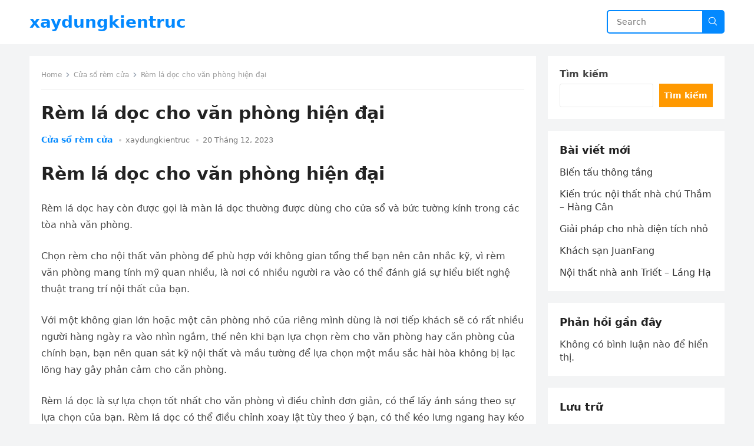

--- FILE ---
content_type: text/html; charset=UTF-8
request_url: https://xaydungkientruc.vn/article/rem-la-doc-cho-van-phong-hien-dai/
body_size: 12703
content:
<!DOCTYPE html>
<html lang="vi">
<head>
<meta charset="UTF-8">
<meta name="viewport" content="width=device-width, initial-scale=1">
<meta http-equiv="X-UA-Compatible" content="IE=edge">
<meta name="HandheldFriendly" content="true">
<link rel="profile" href="https://gmpg.org/xfn/11">
<title>Rèm lá dọc cho văn phòng hiện đại &#8211; xaydungkientruc</title>
<meta name='robots' content='max-image-preview:large' />
<link rel="alternate" type="application/rss+xml" title="Dòng thông tin xaydungkientruc &raquo;" href="https://xaydungkientruc.vn/feed/" />
<link rel="alternate" title="oNhúng (JSON)" type="application/json+oembed" href="https://xaydungkientruc.vn/wp-json/oembed/1.0/embed?url=https%3A%2F%2Fxaydungkientruc.vn%2Farticle%2Frem-la-doc-cho-van-phong-hien-dai%2F" />
<link rel="alternate" title="oNhúng (XML)" type="text/xml+oembed" href="https://xaydungkientruc.vn/wp-json/oembed/1.0/embed?url=https%3A%2F%2Fxaydungkientruc.vn%2Farticle%2Frem-la-doc-cho-van-phong-hien-dai%2F&#038;format=xml" />
<style id='wp-img-auto-sizes-contain-inline-css' type='text/css'>
img:is([sizes=auto i],[sizes^="auto," i]){contain-intrinsic-size:3000px 1500px}
/*# sourceURL=wp-img-auto-sizes-contain-inline-css */
</style>
<style id='wp-emoji-styles-inline-css' type='text/css'>

	img.wp-smiley, img.emoji {
		display: inline !important;
		border: none !important;
		box-shadow: none !important;
		height: 1em !important;
		width: 1em !important;
		margin: 0 0.07em !important;
		vertical-align: -0.1em !important;
		background: none !important;
		padding: 0 !important;
	}
/*# sourceURL=wp-emoji-styles-inline-css */
</style>
<style id='classic-theme-styles-inline-css' type='text/css'>
/*! This file is auto-generated */
.wp-block-button__link{color:#fff;background-color:#32373c;border-radius:9999px;box-shadow:none;text-decoration:none;padding:calc(.667em + 2px) calc(1.333em + 2px);font-size:1.125em}.wp-block-file__button{background:#32373c;color:#fff;text-decoration:none}
/*# sourceURL=/wp-includes/css/classic-themes.min.css */
</style>
<link rel='stylesheet' id='blogsite-style-css' href='https://xaydungkientruc.vn/wp-content/themes/blogsite/style.css?ver=6.9' type='text/css' media='all' />
<script type="text/javascript" src="https://xaydungkientruc.vn/wp-includes/js/jquery/jquery.min.js?ver=3.7.1" id="jquery-core-js"></script>
<link rel="https://api.w.org/" href="https://xaydungkientruc.vn/wp-json/" /><link rel="alternate" title="JSON" type="application/json" href="https://xaydungkientruc.vn/wp-json/wp/v2/posts/7849" /><meta name="generator" content="WordPress 6.9" />
<link rel="canonical" href="https://xaydungkientruc.vn/article/rem-la-doc-cho-van-phong-hien-dai/" />
<link rel='shortlink' href='https://xaydungkientruc.vn/?p=7849' />
<link rel="pingback" href="https://xaydungkientruc.vn/xmlrpc.php"><style id='wp-block-archives-inline-css' type='text/css'>
.wp-block-archives{box-sizing:border-box}.wp-block-archives-dropdown label{display:block}
/*# sourceURL=https://xaydungkientruc.vn/wp-includes/blocks/archives/style.min.css */
</style>
<style id='wp-block-categories-inline-css' type='text/css'>
.wp-block-categories{box-sizing:border-box}.wp-block-categories.alignleft{margin-right:2em}.wp-block-categories.alignright{margin-left:2em}.wp-block-categories.wp-block-categories-dropdown.aligncenter{text-align:center}.wp-block-categories .wp-block-categories__label{display:block;width:100%}
/*# sourceURL=https://xaydungkientruc.vn/wp-includes/blocks/categories/style.min.css */
</style>
<style id='wp-block-heading-inline-css' type='text/css'>
h1:where(.wp-block-heading).has-background,h2:where(.wp-block-heading).has-background,h3:where(.wp-block-heading).has-background,h4:where(.wp-block-heading).has-background,h5:where(.wp-block-heading).has-background,h6:where(.wp-block-heading).has-background{padding:1.25em 2.375em}h1.has-text-align-left[style*=writing-mode]:where([style*=vertical-lr]),h1.has-text-align-right[style*=writing-mode]:where([style*=vertical-rl]),h2.has-text-align-left[style*=writing-mode]:where([style*=vertical-lr]),h2.has-text-align-right[style*=writing-mode]:where([style*=vertical-rl]),h3.has-text-align-left[style*=writing-mode]:where([style*=vertical-lr]),h3.has-text-align-right[style*=writing-mode]:where([style*=vertical-rl]),h4.has-text-align-left[style*=writing-mode]:where([style*=vertical-lr]),h4.has-text-align-right[style*=writing-mode]:where([style*=vertical-rl]),h5.has-text-align-left[style*=writing-mode]:where([style*=vertical-lr]),h5.has-text-align-right[style*=writing-mode]:where([style*=vertical-rl]),h6.has-text-align-left[style*=writing-mode]:where([style*=vertical-lr]),h6.has-text-align-right[style*=writing-mode]:where([style*=vertical-rl]){rotate:180deg}
/*# sourceURL=https://xaydungkientruc.vn/wp-includes/blocks/heading/style.min.css */
</style>
<style id='wp-block-latest-comments-inline-css' type='text/css'>
ol.wp-block-latest-comments{box-sizing:border-box;margin-left:0}:where(.wp-block-latest-comments:not([style*=line-height] .wp-block-latest-comments__comment)){line-height:1.1}:where(.wp-block-latest-comments:not([style*=line-height] .wp-block-latest-comments__comment-excerpt p)){line-height:1.8}.has-dates :where(.wp-block-latest-comments:not([style*=line-height])),.has-excerpts :where(.wp-block-latest-comments:not([style*=line-height])){line-height:1.5}.wp-block-latest-comments .wp-block-latest-comments{padding-left:0}.wp-block-latest-comments__comment{list-style:none;margin-bottom:1em}.has-avatars .wp-block-latest-comments__comment{list-style:none;min-height:2.25em}.has-avatars .wp-block-latest-comments__comment .wp-block-latest-comments__comment-excerpt,.has-avatars .wp-block-latest-comments__comment .wp-block-latest-comments__comment-meta{margin-left:3.25em}.wp-block-latest-comments__comment-excerpt p{font-size:.875em;margin:.36em 0 1.4em}.wp-block-latest-comments__comment-date{display:block;font-size:.75em}.wp-block-latest-comments .avatar,.wp-block-latest-comments__comment-avatar{border-radius:1.5em;display:block;float:left;height:2.5em;margin-right:.75em;width:2.5em}.wp-block-latest-comments[class*=-font-size] a,.wp-block-latest-comments[style*=font-size] a{font-size:inherit}
/*# sourceURL=https://xaydungkientruc.vn/wp-includes/blocks/latest-comments/style.min.css */
</style>
<style id='wp-block-latest-posts-inline-css' type='text/css'>
.wp-block-latest-posts{box-sizing:border-box}.wp-block-latest-posts.alignleft{margin-right:2em}.wp-block-latest-posts.alignright{margin-left:2em}.wp-block-latest-posts.wp-block-latest-posts__list{list-style:none}.wp-block-latest-posts.wp-block-latest-posts__list li{clear:both;overflow-wrap:break-word}.wp-block-latest-posts.is-grid{display:flex;flex-wrap:wrap}.wp-block-latest-posts.is-grid li{margin:0 1.25em 1.25em 0;width:100%}@media (min-width:600px){.wp-block-latest-posts.columns-2 li{width:calc(50% - .625em)}.wp-block-latest-posts.columns-2 li:nth-child(2n){margin-right:0}.wp-block-latest-posts.columns-3 li{width:calc(33.33333% - .83333em)}.wp-block-latest-posts.columns-3 li:nth-child(3n){margin-right:0}.wp-block-latest-posts.columns-4 li{width:calc(25% - .9375em)}.wp-block-latest-posts.columns-4 li:nth-child(4n){margin-right:0}.wp-block-latest-posts.columns-5 li{width:calc(20% - 1em)}.wp-block-latest-posts.columns-5 li:nth-child(5n){margin-right:0}.wp-block-latest-posts.columns-6 li{width:calc(16.66667% - 1.04167em)}.wp-block-latest-posts.columns-6 li:nth-child(6n){margin-right:0}}:root :where(.wp-block-latest-posts.is-grid){padding:0}:root :where(.wp-block-latest-posts.wp-block-latest-posts__list){padding-left:0}.wp-block-latest-posts__post-author,.wp-block-latest-posts__post-date{display:block;font-size:.8125em}.wp-block-latest-posts__post-excerpt,.wp-block-latest-posts__post-full-content{margin-bottom:1em;margin-top:.5em}.wp-block-latest-posts__featured-image a{display:inline-block}.wp-block-latest-posts__featured-image img{height:auto;max-width:100%;width:auto}.wp-block-latest-posts__featured-image.alignleft{float:left;margin-right:1em}.wp-block-latest-posts__featured-image.alignright{float:right;margin-left:1em}.wp-block-latest-posts__featured-image.aligncenter{margin-bottom:1em;text-align:center}
/*# sourceURL=https://xaydungkientruc.vn/wp-includes/blocks/latest-posts/style.min.css */
</style>
<style id='wp-block-search-inline-css' type='text/css'>
.wp-block-search__button{margin-left:10px;word-break:normal}.wp-block-search__button.has-icon{line-height:0}.wp-block-search__button svg{height:1.25em;min-height:24px;min-width:24px;width:1.25em;fill:currentColor;vertical-align:text-bottom}:where(.wp-block-search__button){border:1px solid #ccc;padding:6px 10px}.wp-block-search__inside-wrapper{display:flex;flex:auto;flex-wrap:nowrap;max-width:100%}.wp-block-search__label{width:100%}.wp-block-search.wp-block-search__button-only .wp-block-search__button{box-sizing:border-box;display:flex;flex-shrink:0;justify-content:center;margin-left:0;max-width:100%}.wp-block-search.wp-block-search__button-only .wp-block-search__inside-wrapper{min-width:0!important;transition-property:width}.wp-block-search.wp-block-search__button-only .wp-block-search__input{flex-basis:100%;transition-duration:.3s}.wp-block-search.wp-block-search__button-only.wp-block-search__searchfield-hidden,.wp-block-search.wp-block-search__button-only.wp-block-search__searchfield-hidden .wp-block-search__inside-wrapper{overflow:hidden}.wp-block-search.wp-block-search__button-only.wp-block-search__searchfield-hidden .wp-block-search__input{border-left-width:0!important;border-right-width:0!important;flex-basis:0;flex-grow:0;margin:0;min-width:0!important;padding-left:0!important;padding-right:0!important;width:0!important}:where(.wp-block-search__input){appearance:none;border:1px solid #949494;flex-grow:1;font-family:inherit;font-size:inherit;font-style:inherit;font-weight:inherit;letter-spacing:inherit;line-height:inherit;margin-left:0;margin-right:0;min-width:3rem;padding:8px;text-decoration:unset!important;text-transform:inherit}:where(.wp-block-search__button-inside .wp-block-search__inside-wrapper){background-color:#fff;border:1px solid #949494;box-sizing:border-box;padding:4px}:where(.wp-block-search__button-inside .wp-block-search__inside-wrapper) .wp-block-search__input{border:none;border-radius:0;padding:0 4px}:where(.wp-block-search__button-inside .wp-block-search__inside-wrapper) .wp-block-search__input:focus{outline:none}:where(.wp-block-search__button-inside .wp-block-search__inside-wrapper) :where(.wp-block-search__button){padding:4px 8px}.wp-block-search.aligncenter .wp-block-search__inside-wrapper{margin:auto}.wp-block[data-align=right] .wp-block-search.wp-block-search__button-only .wp-block-search__inside-wrapper{float:right}
/*# sourceURL=https://xaydungkientruc.vn/wp-includes/blocks/search/style.min.css */
</style>
<style id='wp-block-search-theme-inline-css' type='text/css'>
.wp-block-search .wp-block-search__label{font-weight:700}.wp-block-search__button{border:1px solid #ccc;padding:.375em .625em}
/*# sourceURL=https://xaydungkientruc.vn/wp-includes/blocks/search/theme.min.css */
</style>
<style id='wp-block-group-inline-css' type='text/css'>
.wp-block-group{box-sizing:border-box}:where(.wp-block-group.wp-block-group-is-layout-constrained){position:relative}
/*# sourceURL=https://xaydungkientruc.vn/wp-includes/blocks/group/style.min.css */
</style>
<style id='wp-block-group-theme-inline-css' type='text/css'>
:where(.wp-block-group.has-background){padding:1.25em 2.375em}
/*# sourceURL=https://xaydungkientruc.vn/wp-includes/blocks/group/theme.min.css */
</style>
<style id='global-styles-inline-css' type='text/css'>
:root{--wp--preset--aspect-ratio--square: 1;--wp--preset--aspect-ratio--4-3: 4/3;--wp--preset--aspect-ratio--3-4: 3/4;--wp--preset--aspect-ratio--3-2: 3/2;--wp--preset--aspect-ratio--2-3: 2/3;--wp--preset--aspect-ratio--16-9: 16/9;--wp--preset--aspect-ratio--9-16: 9/16;--wp--preset--color--black: #000000;--wp--preset--color--cyan-bluish-gray: #abb8c3;--wp--preset--color--white: #ffffff;--wp--preset--color--pale-pink: #f78da7;--wp--preset--color--vivid-red: #cf2e2e;--wp--preset--color--luminous-vivid-orange: #ff6900;--wp--preset--color--luminous-vivid-amber: #fcb900;--wp--preset--color--light-green-cyan: #7bdcb5;--wp--preset--color--vivid-green-cyan: #00d084;--wp--preset--color--pale-cyan-blue: #8ed1fc;--wp--preset--color--vivid-cyan-blue: #0693e3;--wp--preset--color--vivid-purple: #9b51e0;--wp--preset--gradient--vivid-cyan-blue-to-vivid-purple: linear-gradient(135deg,rgb(6,147,227) 0%,rgb(155,81,224) 100%);--wp--preset--gradient--light-green-cyan-to-vivid-green-cyan: linear-gradient(135deg,rgb(122,220,180) 0%,rgb(0,208,130) 100%);--wp--preset--gradient--luminous-vivid-amber-to-luminous-vivid-orange: linear-gradient(135deg,rgb(252,185,0) 0%,rgb(255,105,0) 100%);--wp--preset--gradient--luminous-vivid-orange-to-vivid-red: linear-gradient(135deg,rgb(255,105,0) 0%,rgb(207,46,46) 100%);--wp--preset--gradient--very-light-gray-to-cyan-bluish-gray: linear-gradient(135deg,rgb(238,238,238) 0%,rgb(169,184,195) 100%);--wp--preset--gradient--cool-to-warm-spectrum: linear-gradient(135deg,rgb(74,234,220) 0%,rgb(151,120,209) 20%,rgb(207,42,186) 40%,rgb(238,44,130) 60%,rgb(251,105,98) 80%,rgb(254,248,76) 100%);--wp--preset--gradient--blush-light-purple: linear-gradient(135deg,rgb(255,206,236) 0%,rgb(152,150,240) 100%);--wp--preset--gradient--blush-bordeaux: linear-gradient(135deg,rgb(254,205,165) 0%,rgb(254,45,45) 50%,rgb(107,0,62) 100%);--wp--preset--gradient--luminous-dusk: linear-gradient(135deg,rgb(255,203,112) 0%,rgb(199,81,192) 50%,rgb(65,88,208) 100%);--wp--preset--gradient--pale-ocean: linear-gradient(135deg,rgb(255,245,203) 0%,rgb(182,227,212) 50%,rgb(51,167,181) 100%);--wp--preset--gradient--electric-grass: linear-gradient(135deg,rgb(202,248,128) 0%,rgb(113,206,126) 100%);--wp--preset--gradient--midnight: linear-gradient(135deg,rgb(2,3,129) 0%,rgb(40,116,252) 100%);--wp--preset--font-size--small: 13px;--wp--preset--font-size--medium: 20px;--wp--preset--font-size--large: 36px;--wp--preset--font-size--x-large: 42px;--wp--preset--spacing--20: 0.44rem;--wp--preset--spacing--30: 0.67rem;--wp--preset--spacing--40: 1rem;--wp--preset--spacing--50: 1.5rem;--wp--preset--spacing--60: 2.25rem;--wp--preset--spacing--70: 3.38rem;--wp--preset--spacing--80: 5.06rem;--wp--preset--shadow--natural: 6px 6px 9px rgba(0, 0, 0, 0.2);--wp--preset--shadow--deep: 12px 12px 50px rgba(0, 0, 0, 0.4);--wp--preset--shadow--sharp: 6px 6px 0px rgba(0, 0, 0, 0.2);--wp--preset--shadow--outlined: 6px 6px 0px -3px rgb(255, 255, 255), 6px 6px rgb(0, 0, 0);--wp--preset--shadow--crisp: 6px 6px 0px rgb(0, 0, 0);}:where(.is-layout-flex){gap: 0.5em;}:where(.is-layout-grid){gap: 0.5em;}body .is-layout-flex{display: flex;}.is-layout-flex{flex-wrap: wrap;align-items: center;}.is-layout-flex > :is(*, div){margin: 0;}body .is-layout-grid{display: grid;}.is-layout-grid > :is(*, div){margin: 0;}:where(.wp-block-columns.is-layout-flex){gap: 2em;}:where(.wp-block-columns.is-layout-grid){gap: 2em;}:where(.wp-block-post-template.is-layout-flex){gap: 1.25em;}:where(.wp-block-post-template.is-layout-grid){gap: 1.25em;}.has-black-color{color: var(--wp--preset--color--black) !important;}.has-cyan-bluish-gray-color{color: var(--wp--preset--color--cyan-bluish-gray) !important;}.has-white-color{color: var(--wp--preset--color--white) !important;}.has-pale-pink-color{color: var(--wp--preset--color--pale-pink) !important;}.has-vivid-red-color{color: var(--wp--preset--color--vivid-red) !important;}.has-luminous-vivid-orange-color{color: var(--wp--preset--color--luminous-vivid-orange) !important;}.has-luminous-vivid-amber-color{color: var(--wp--preset--color--luminous-vivid-amber) !important;}.has-light-green-cyan-color{color: var(--wp--preset--color--light-green-cyan) !important;}.has-vivid-green-cyan-color{color: var(--wp--preset--color--vivid-green-cyan) !important;}.has-pale-cyan-blue-color{color: var(--wp--preset--color--pale-cyan-blue) !important;}.has-vivid-cyan-blue-color{color: var(--wp--preset--color--vivid-cyan-blue) !important;}.has-vivid-purple-color{color: var(--wp--preset--color--vivid-purple) !important;}.has-black-background-color{background-color: var(--wp--preset--color--black) !important;}.has-cyan-bluish-gray-background-color{background-color: var(--wp--preset--color--cyan-bluish-gray) !important;}.has-white-background-color{background-color: var(--wp--preset--color--white) !important;}.has-pale-pink-background-color{background-color: var(--wp--preset--color--pale-pink) !important;}.has-vivid-red-background-color{background-color: var(--wp--preset--color--vivid-red) !important;}.has-luminous-vivid-orange-background-color{background-color: var(--wp--preset--color--luminous-vivid-orange) !important;}.has-luminous-vivid-amber-background-color{background-color: var(--wp--preset--color--luminous-vivid-amber) !important;}.has-light-green-cyan-background-color{background-color: var(--wp--preset--color--light-green-cyan) !important;}.has-vivid-green-cyan-background-color{background-color: var(--wp--preset--color--vivid-green-cyan) !important;}.has-pale-cyan-blue-background-color{background-color: var(--wp--preset--color--pale-cyan-blue) !important;}.has-vivid-cyan-blue-background-color{background-color: var(--wp--preset--color--vivid-cyan-blue) !important;}.has-vivid-purple-background-color{background-color: var(--wp--preset--color--vivid-purple) !important;}.has-black-border-color{border-color: var(--wp--preset--color--black) !important;}.has-cyan-bluish-gray-border-color{border-color: var(--wp--preset--color--cyan-bluish-gray) !important;}.has-white-border-color{border-color: var(--wp--preset--color--white) !important;}.has-pale-pink-border-color{border-color: var(--wp--preset--color--pale-pink) !important;}.has-vivid-red-border-color{border-color: var(--wp--preset--color--vivid-red) !important;}.has-luminous-vivid-orange-border-color{border-color: var(--wp--preset--color--luminous-vivid-orange) !important;}.has-luminous-vivid-amber-border-color{border-color: var(--wp--preset--color--luminous-vivid-amber) !important;}.has-light-green-cyan-border-color{border-color: var(--wp--preset--color--light-green-cyan) !important;}.has-vivid-green-cyan-border-color{border-color: var(--wp--preset--color--vivid-green-cyan) !important;}.has-pale-cyan-blue-border-color{border-color: var(--wp--preset--color--pale-cyan-blue) !important;}.has-vivid-cyan-blue-border-color{border-color: var(--wp--preset--color--vivid-cyan-blue) !important;}.has-vivid-purple-border-color{border-color: var(--wp--preset--color--vivid-purple) !important;}.has-vivid-cyan-blue-to-vivid-purple-gradient-background{background: var(--wp--preset--gradient--vivid-cyan-blue-to-vivid-purple) !important;}.has-light-green-cyan-to-vivid-green-cyan-gradient-background{background: var(--wp--preset--gradient--light-green-cyan-to-vivid-green-cyan) !important;}.has-luminous-vivid-amber-to-luminous-vivid-orange-gradient-background{background: var(--wp--preset--gradient--luminous-vivid-amber-to-luminous-vivid-orange) !important;}.has-luminous-vivid-orange-to-vivid-red-gradient-background{background: var(--wp--preset--gradient--luminous-vivid-orange-to-vivid-red) !important;}.has-very-light-gray-to-cyan-bluish-gray-gradient-background{background: var(--wp--preset--gradient--very-light-gray-to-cyan-bluish-gray) !important;}.has-cool-to-warm-spectrum-gradient-background{background: var(--wp--preset--gradient--cool-to-warm-spectrum) !important;}.has-blush-light-purple-gradient-background{background: var(--wp--preset--gradient--blush-light-purple) !important;}.has-blush-bordeaux-gradient-background{background: var(--wp--preset--gradient--blush-bordeaux) !important;}.has-luminous-dusk-gradient-background{background: var(--wp--preset--gradient--luminous-dusk) !important;}.has-pale-ocean-gradient-background{background: var(--wp--preset--gradient--pale-ocean) !important;}.has-electric-grass-gradient-background{background: var(--wp--preset--gradient--electric-grass) !important;}.has-midnight-gradient-background{background: var(--wp--preset--gradient--midnight) !important;}.has-small-font-size{font-size: var(--wp--preset--font-size--small) !important;}.has-medium-font-size{font-size: var(--wp--preset--font-size--medium) !important;}.has-large-font-size{font-size: var(--wp--preset--font-size--large) !important;}.has-x-large-font-size{font-size: var(--wp--preset--font-size--x-large) !important;}
/*# sourceURL=global-styles-inline-css */
</style>
</head>
<body class="wp-singular post-template-default single single-post postid-7849 single-format-standard wp-embed-responsive wp-theme-blogsite">
<div id="page" class="site">
	<a class="skip-link screen-reader-text" href="#content">Skip to content</a>
	<header id="masthead" class="site-header clear">
				<div class="container">
			<div class="site-branding">
													<div class="site-title-desc">
						<div class="site-title no-desc">
							<h1><a href="https://xaydungkientruc.vn">xaydungkientruc</a></h1>
						</div><!-- .site-title -->	
						<div class="site-description">
													</div><!-- .site-desc -->
					</div><!-- .site-title-desc -->
							</div><!-- .site-branding -->		
			<nav id="primary-nav" class="primary-navigation">
							</nav><!-- #primary-nav -->
			<div class="header-search">
				<form id="searchform" method="get" action="https://xaydungkientruc.vn/">
					<input type="search" name="s" class="search-input" placeholder="Search" autocomplete="off">
					<button type="submit" class="search-submit">
						<svg xmlns="http://www.w3.org/2000/svg" x="0px" y="0px" width="18" height="18" viewBox="0 0 30 30" style="fill:#ffffff;"><path d="M 13 3 C 7.4889971 3 3 7.4889971 3 13 C 3 18.511003 7.4889971 23 13 23 C 15.396508 23 17.597385 22.148986 19.322266 20.736328 L 25.292969 26.707031 A 1.0001 1.0001 0 1 0 26.707031 25.292969 L 20.736328 19.322266 C 22.148986 17.597385 23 15.396508 23 13 C 23 7.4889971 18.511003 3 13 3 z M 13 5 C 17.430123 5 21 8.5698774 21 13 C 21 17.430123 17.430123 21 13 21 C 8.5698774 21 5 17.430123 5 13 C 5 8.5698774 8.5698774 5 13 5 z"></path></svg>
					</button>
				</form>
			</div><!-- .header-search -->
			<div class="header-toggles">
				<button class="toggle nav-toggle mobile-nav-toggle" data-toggle-target=".menu-modal"  data-toggle-body-class="showing-menu-modal" aria-expanded="false" data-set-focus=".close-nav-toggle">
					<span class="toggle-inner">
						<span class="toggle-icon">
							<svg class="svg-icon" aria-hidden="true" role="img" focusable="false" xmlns="http://www.w3.org/2000/svg" width="26" height="7" viewBox="0 0 26 7"><path fill-rule="evenodd" d="M332.5,45 C330.567003,45 329,43.4329966 329,41.5 C329,39.5670034 330.567003,38 332.5,38 C334.432997,38 336,39.5670034 336,41.5 C336,43.4329966 334.432997,45 332.5,45 Z M342,45 C340.067003,45 338.5,43.4329966 338.5,41.5 C338.5,39.5670034 340.067003,38 342,38 C343.932997,38 345.5,39.5670034 345.5,41.5 C345.5,43.4329966 343.932997,45 342,45 Z M351.5,45 C349.567003,45 348,43.4329966 348,41.5 C348,39.5670034 349.567003,38 351.5,38 C353.432997,38 355,39.5670034 355,41.5 C355,43.4329966 353.432997,45 351.5,45 Z" transform="translate(-329 -38)" /></svg>						</span>
						<span class="toggle-text">Menu</span>
					</span>
				</button><!-- .nav-toggle -->
			</div><!-- .header-toggles -->
		</div><!-- .container -->
	</header><!-- #masthead -->	
	<div class="menu-modal cover-modal header-footer-group" data-modal-target-string=".menu-modal">
		<div class="menu-modal-inner modal-inner">
			<div class="menu-wrapper section-inner">
				<div class="menu-top">
					<button class="toggle close-nav-toggle fill-children-current-color" data-toggle-target=".menu-modal" data-toggle-body-class="showing-menu-modal" aria-expanded="false" data-set-focus=".menu-modal">
						<span class="toggle-text">Close Menu</span>
						<svg class="svg-icon" aria-hidden="true" role="img" focusable="false" xmlns="http://www.w3.org/2000/svg" width="16" height="16" viewBox="0 0 16 16"><polygon fill="" fill-rule="evenodd" points="6.852 7.649 .399 1.195 1.445 .149 7.899 6.602 14.352 .149 15.399 1.195 8.945 7.649 15.399 14.102 14.352 15.149 7.899 8.695 1.445 15.149 .399 14.102" /></svg>					</button><!-- .nav-toggle -->
										<nav class="mobile-menu" aria-label="Mobile" role="navigation">
						<ul class="modal-menu reset-list-style">
												</ul>
					</nav>
				</div><!-- .menu-top -->
			</div><!-- .menu-wrapper -->
		</div><!-- .menu-modal-inner -->
	</div><!-- .menu-modal -->	
<div class="header-space"></div>
<div id="content" class="site-content container  clear">	<div id="primary" class="content-area">
		<main id="main" class="site-main" >
		
<article id="post-7849" class="post-7849 post type-post status-publish format-standard has-post-thumbnail hentry category-cua-so-rem-cua">

	<div class="breadcrumbs">
		<span class="breadcrumbs-nav">
			<a href="https://xaydungkientruc.vn">Home</a>
			<span class="post-category"><a href="https://xaydungkientruc.vn/article/category/kien-truc/cua-so-rem-cua/">Cửa sổ rèm cửa</a> </span>
			<span class="post-title">Rèm lá dọc cho văn phòng hiện đại</span>
		</span>
	</div>

	<header class="entry-header">	

		<h1 class="entry-title">Rèm lá dọc cho văn phòng hiện đại</h1>
		<div class="entry-meta">
	<span class="entry-category"><a href="https://xaydungkientruc.vn/article/category/kien-truc/cua-so-rem-cua/">Cửa sổ rèm cửa</a> </span>		
	<span class="entry-author"><a href="https://xaydungkientruc.vn/article/author/xaydungkientruc/" title="Đăng bởi xaydungkientruc" rel="author">xaydungkientruc</a></span> 
	<span class="entry-date">20 Tháng 12, 2023</span>
</div>
		
	</header><!-- .entry-header -->

	<div class="entry-content">

		</p>
<div class="layout-post-inner row">
<nav class="breadcrumbnav">
<ul class="breadcrumb" vocab="https://schema.org/" typeof="BreadcrumbList"></ul>
</nav>
<div class="page-header page-header-post">
<h1>Rèm lá dọc cho văn phòng hiện đại</h1>
<p class="lead">Rèm lá dọc hay còn được gọi là màn lá dọc thường được dùng cho cửa sổ và bức tường kính trong các tòa nhà văn phòng.</p>
</div>
<div class="main-post">
<p>Chọn rèm cho nội thất văn phòng để phù hợp với không gian tổng thể bạn nên cân nhắc kỹ, vì rèm văn phòng mang tính mỹ quan nhiều, là nơi có nhiều người ra vào có thể đánh giá sự hiểu biết nghệ thuật trang trí nội thất của bạn.</p>
<p>Với một không gian lớn hoặc một căn phòng nhỏ của riêng mình dùng là nơi tiếp khách sẽ có rất nhiều người hàng ngày ra vào nhìn ngắm, thế nên khi bạn lựa chọn rèm cho văn phòng hay căn phòng của chính bạn, bạn nên quan sát kỹ nội thất và mầu tường để lựa chọn một mầu sắc hài hòa không bị lạc lõng hay gây phản cảm cho căn phòng.</p>
<p>Rèm lá dọc là sự lựa chọn tốt nhất cho văn phòng vì điều chỉnh đơn giản, có thể lấy ánh sáng theo sự lựa chọn của bạn. Rèm lá dọc có thể điều chỉnh xoay lật tùy theo ý bạn, có thể kéo lưng ngang hay kéo gọn sang một bên theo ý muốn của bạn, có hệ thống chuyển động bằng bi treo chạy trên thanh ray nhôm nằm ngang với cửa, có mầu sắc và hoa văn phong phú đa dạng. Rèm lá dọc có 2 loại bản lá rộng, một loại là 10 cm và một loại là 12,7 cm. ( khả năng cản sáng của rèm lá dọc là 60% =&gt; 100%.) Chịu nhiệt và chống được sự tác động của thời tiết.</p>
<p><img fetchpriority="high" decoding="async" src="https://xaydungkientruc.vn/wp-content/uploads/2023/12/rem-la-doc-7826.jpg" alt="rem_la_doc.jpg" width="420" height="315" title="rem-la-doc-7826" srcset="https://xaydungkientruc.vn/wp-content/uploads/2023/12/rem-la-doc-7826-300x225.jpg 300w, https://xaydungkientruc.vn/wp-content/uploads/2023/12/rem-la-doc-7826.jpg 420w"> </p>
<p>Khác biệt với màn sáo ngang, màn lá dọc được tạo nên bởi những lá vải dọc thả xuống (bản 8.9cm và 12.7cm), với các tính năng cơ bản: Có thể xoay lật phải/trái 180 độ, kéo dạt hết sang 1 bên hoặc đều 2 bên giúp bạn dễ dàng điều chỉnh mức độ ánh sáng cho căn phòng của bạn, Khả năng che nắng tùy thuộc vào chất liệu (các loại màn Úc có khả năng cản sáng 100%); Thiết kế đơn giản phù hợp với các căn phòng mang phong cách hiện đại và không cầu kỳ, như: văn phòng công ty, phòng khách gia đình,&#8230;</p>
<p><img decoding="async" src="https://xaydungkientruc.vn/wp-content/uploads/2023/12/rem-la-doc-1-7827.jpg" alt="rem_la_doc%20(1).jpg" width="420" height="315" title="rem-la-doc-1-7827" srcset="https://xaydungkientruc.vn/wp-content/uploads/2023/12/rem-la-doc-1-7827-300x225.jpg 300w, https://xaydungkientruc.vn/wp-content/uploads/2023/12/rem-la-doc-1-7827.jpg 420w"></p>
<p>Chất liệu: các chất liệu khác nhau sẽ quyết định những tính năng khác nhau của mành lật:Mành dọc Úc:* Khả năng cản sáng 100%, cách nhiệt chống nóng;* Lá mành có khả năng đàn hồi chống gấp nếp;* Hạn chế tối đa sự bắt bụi và dễ dàng vệ sinh;* Khả năng chống cháy tức thời; Thẩm mỹ và độ bền cao;Mành dọc Hà Lan, Mỹ, Hàn Quốc:* Khả năng che nắng 70-100%* Lá mành có nhiều mẫu hoa văn trang trí đẹp;* Chất liệu có khả năng chống chịu tác động của thời tiết (giòn, phai màu,&#8230;);Mành dọc Đài loan:* Khả năng cản sáng 60-100%* Lá mành có nhiều mẫu hoa văn trang trí đẹp;* Chất liệu có khả năng chống chịu tác động của thời tiết (bị giòn, phai màu,&#8230;);Rèm lá dọc thật lý tưởng cho trang trí nội thất văn phòng và phòng làm việc, là sự kết hợp giữa tính năng điều chỉnh ánh sáng với không gian nội thất của văn phòng. Không chỉ vậy nó còn rất hợp phong thủy của văn phòngTổng hợp</p>
</div>
</div>
	</div><!-- .entry-content -->

	<div class="entry-tags">
			
			</div><!-- .entry-tags -->

</article><!-- #post-## -->

<div class="entry-footer">

	<div class="share-icons">
		
		
	</div><!-- .share-icons -->

</div><!-- .entry-footer -->

<div class="author-box clear">
	<a href="https://xaydungkientruc.vn/article/author/xaydungkientruc/"><img alt='' src='https://secure.gravatar.com/avatar/235263f0624c47861381f8879f2290da1c86658f2f29e94ed673888ceba08b78?s=120&#038;d=mm&#038;r=g' srcset='https://secure.gravatar.com/avatar/235263f0624c47861381f8879f2290da1c86658f2f29e94ed673888ceba08b78?s=240&#038;d=mm&#038;r=g 2x' class='avatar avatar-120 photo' height='120' width='120' decoding='async'/></a>
	<div class="author-meta">	
		<div class="author-name">
			<a href="https://xaydungkientruc.vn/article/author/xaydungkientruc/">xaydungkientruc</a>
		</div>	
		<div class="author-desc">
					</div>
	</div>
</div><!-- .author-box -->


		<div class="entry-related clear">
			<h3>Related Posts</h3>
			<div class="content-loop clear">
									<div class="post-nth post-nth-1">
<div id="post-8010" class="clear last post-8010 post type-post status-publish format-standard has-post-thumbnail hentry category-cua-so-rem-cua">	

			<a class="thumbnail-link" href="https://xaydungkientruc.vn/article/cac-tieu-chi-lua-chon-cua-so/">
			<div class="thumbnail-wrap">
				<img width="246" height="138" src="https://xaydungkientruc.vn/wp-content/uploads/2023/12/cac-tieu-chi-lua-chon-cua-so-1098-246x138.jpg" class="attachment-post-thumbnail size-post-thumbnail wp-post-image" alt="" decoding="async" />			</div><!-- .thumbnail-wrap -->
		</a>
		

	<div class="entry-category">
		<a href="https://xaydungkientruc.vn/article/category/kien-truc/cua-so-rem-cua/">Cửa sổ rèm cửa</a> 	</div>		

	<h2 class="entry-title"><a href="https://xaydungkientruc.vn/article/cac-tieu-chi-lua-chon-cua-so/">Các tiêu chí lựa chọn cửa sổ</a></h2>
	
	<div class="entry-meta">
	<span class="entry-author"><a href="https://xaydungkientruc.vn/article/author/xaydungkientruc/" title="Đăng bởi xaydungkientruc" rel="author">xaydungkientruc</a></span> 
	<span class="entry-date">20 Tháng 12, 2023</span>
</div><!-- .entry-meta -->

	<div class="entry-summary">
		<p>Các tiêu chí lựa chọn cửa sổ Cửa sổ là một yếu tố quan trọng trong mỗi ngôi nhà, có tác dụng kết nối con người với&#8230; </p>
	</div><!-- .entry-summary -->

</div><!-- #post-8010 --></div>
									<div class="post-nth post-nth-2">
<div id="post-7994" class="clear last post-7994 post type-post status-publish format-standard has-post-thumbnail hentry category-cua-so-rem-cua">	

			<a class="thumbnail-link" href="https://xaydungkientruc.vn/article/cua-chop-thong-minh-va-hop-ly/">
			<div class="thumbnail-wrap">
				<img width="246" height="138" src="https://xaydungkientruc.vn/wp-content/uploads/2023/12/cua-chop-thong-minh-va-hop-ly-1691-246x138.jpg" class="attachment-post-thumbnail size-post-thumbnail wp-post-image" alt="" decoding="async" />			</div><!-- .thumbnail-wrap -->
		</a>
		

	<div class="entry-category">
		<a href="https://xaydungkientruc.vn/article/category/kien-truc/cua-so-rem-cua/">Cửa sổ rèm cửa</a> 	</div>		

	<h2 class="entry-title"><a href="https://xaydungkientruc.vn/article/cua-chop-thong-minh-va-hop-ly/">Cửa chớp thông minh và hợp lý</a></h2>
	
	<div class="entry-meta">
	<span class="entry-author"><a href="https://xaydungkientruc.vn/article/author/xaydungkientruc/" title="Đăng bởi xaydungkientruc" rel="author">xaydungkientruc</a></span> 
	<span class="entry-date">20 Tháng 12, 2023</span>
</div><!-- .entry-meta -->

	<div class="entry-summary">
		<p>Cửa chớp thông minh và hợp lý Cửa chớp (cửa lá sách) đã có cả trăm năm và nay đang dần đang trở lại vì đẹp và&#8230; </p>
	</div><!-- .entry-summary -->

</div><!-- #post-7994 --></div>
									<div class="post-nth post-nth-3">
<div id="post-7979" class="clear last post-7979 post type-post status-publish format-standard has-post-thumbnail hentry category-cua-so-rem-cua">	

			<a class="thumbnail-link" href="https://xaydungkientruc.vn/article/tu-lam-rem-cua-cho-nha-bep/">
			<div class="thumbnail-wrap">
				<img width="246" height="138" src="https://xaydungkientruc.vn/wp-content/uploads/2023/12/tu-lam-rem-cua-cho-nha-bep-2017-246x138.jpg" class="attachment-post-thumbnail size-post-thumbnail wp-post-image" alt="" decoding="async" />			</div><!-- .thumbnail-wrap -->
		</a>
		

	<div class="entry-category">
		<a href="https://xaydungkientruc.vn/article/category/kien-truc/cua-so-rem-cua/">Cửa sổ rèm cửa</a> 	</div>		

	<h2 class="entry-title"><a href="https://xaydungkientruc.vn/article/tu-lam-rem-cua-cho-nha-bep/">Tự làm rèm cửa cho nhà bếp</a></h2>
	
	<div class="entry-meta">
	<span class="entry-author"><a href="https://xaydungkientruc.vn/article/author/xaydungkientruc/" title="Đăng bởi xaydungkientruc" rel="author">xaydungkientruc</a></span> 
	<span class="entry-date">20 Tháng 12, 2023</span>
</div><!-- .entry-meta -->

	<div class="entry-summary">
		<p>Tự làm rèm cửa cho nhà bếp Hướng dẫn cách tự làm rèm cửa đẹp, hãy cùng sáng tạo những chiếc rèm cho cửa sổ nhà bạn&#8230; </p>
	</div><!-- .entry-summary -->

</div><!-- #post-7979 --></div>
									<div class="post-nth post-nth-4">
<div id="post-7953" class="clear last post-7953 post type-post status-publish format-standard has-post-thumbnail hentry category-cua-so-rem-cua">	

			<a class="thumbnail-link" href="https://xaydungkientruc.vn/article/giai-phap-cho-phong-khong-co-cua-so/">
			<div class="thumbnail-wrap">
				<img width="246" height="138" src="https://xaydungkientruc.vn/wp-content/uploads/2023/12/giai-phap-cho-phong-khong-co-cua-so-2904-246x138.png" class="attachment-post-thumbnail size-post-thumbnail wp-post-image" alt="" decoding="async" />			</div><!-- .thumbnail-wrap -->
		</a>
		

	<div class="entry-category">
		<a href="https://xaydungkientruc.vn/article/category/kien-truc/cua-so-rem-cua/">Cửa sổ rèm cửa</a> 	</div>		

	<h2 class="entry-title"><a href="https://xaydungkientruc.vn/article/giai-phap-cho-phong-khong-co-cua-so/">Giải pháp cho phòng không có cửa sổ</a></h2>
	
	<div class="entry-meta">
	<span class="entry-author"><a href="https://xaydungkientruc.vn/article/author/xaydungkientruc/" title="Đăng bởi xaydungkientruc" rel="author">xaydungkientruc</a></span> 
	<span class="entry-date">20 Tháng 12, 2023</span>
</div><!-- .entry-meta -->

	<div class="entry-summary">
		<p>Giải pháp cho phòng không có cửa sổ Phòng không cửa sổ cũng có lợi thế riêng với hướng dẫn sau giúp bạn trang trí và làm&#8230; </p>
	</div><!-- .entry-summary -->

</div><!-- #post-7953 --></div>
									<div class="post-nth post-nth-5">
<div id="post-7926" class="clear last post-7926 post type-post status-publish format-standard has-post-thumbnail hentry category-cua-so-rem-cua">	

			<a class="thumbnail-link" href="https://xaydungkientruc.vn/article/thiet-ke-goc-nhin-dep-ben-cua-so/">
			<div class="thumbnail-wrap">
				<img width="246" height="138" src="https://xaydungkientruc.vn/wp-content/uploads/2023/12/thiet-ke-goc-nhin-dep-ben-cua-so-2934-246x138.jpg" class="attachment-post-thumbnail size-post-thumbnail wp-post-image" alt="" decoding="async" />			</div><!-- .thumbnail-wrap -->
		</a>
		

	<div class="entry-category">
		<a href="https://xaydungkientruc.vn/article/category/kien-truc/cua-so-rem-cua/">Cửa sổ rèm cửa</a> 	</div>		

	<h2 class="entry-title"><a href="https://xaydungkientruc.vn/article/thiet-ke-goc-nhin-dep-ben-cua-so/">Thiết kế góc nhìn đẹp bên cửa sổ</a></h2>
	
	<div class="entry-meta">
	<span class="entry-author"><a href="https://xaydungkientruc.vn/article/author/xaydungkientruc/" title="Đăng bởi xaydungkientruc" rel="author">xaydungkientruc</a></span> 
	<span class="entry-date">20 Tháng 12, 2023</span>
</div><!-- .entry-meta -->

	<div class="entry-summary">
		<p>Thiết kế góc nhìn đẹp bên cửa sổ Nhiều khi bạn băn khoăn không biết tận dụng khoảng không gian trống xung quanh cửa sổ một cách&#8230; </p>
	</div><!-- .entry-summary -->

</div><!-- #post-7926 --></div>
									<div class="post-nth post-nth-6">
<div id="post-7895" class="clear last post-7895 post type-post status-publish format-standard has-post-thumbnail hentry category-cua-so-rem-cua">	

			<a class="thumbnail-link" href="https://xaydungkientruc.vn/article/sang-tao-voi-rem-cua-handmade/">
			<div class="thumbnail-wrap">
				<img width="246" height="138" src="https://xaydungkientruc.vn/wp-content/uploads/2023/12/sang-tao-voi-rem-cua-handmade-3767-246x138.jpg" class="attachment-post-thumbnail size-post-thumbnail wp-post-image" alt="" decoding="async" />			</div><!-- .thumbnail-wrap -->
		</a>
		

	<div class="entry-category">
		<a href="https://xaydungkientruc.vn/article/category/kien-truc/cua-so-rem-cua/">Cửa sổ rèm cửa</a> 	</div>		

	<h2 class="entry-title"><a href="https://xaydungkientruc.vn/article/sang-tao-voi-rem-cua-handmade/">Sáng tạo với rèm cửa handmade</a></h2>
	
	<div class="entry-meta">
	<span class="entry-author"><a href="https://xaydungkientruc.vn/article/author/xaydungkientruc/" title="Đăng bởi xaydungkientruc" rel="author">xaydungkientruc</a></span> 
	<span class="entry-date">20 Tháng 12, 2023</span>
</div><!-- .entry-meta -->

	<div class="entry-summary">
		<p>Sáng tạo với rèm cửa handmade Một cách rất đơn giản để làm mới căn nhà của bạn, chỉ cần một chút sáng tạo với rèm cửa&#8230; </p>
	</div><!-- .entry-summary -->

</div><!-- #post-7895 --></div>
							</div><!-- .related-posts -->
		</div><!-- .entry-related -->

			</main><!-- #main -->
	</div><!-- #primary -->

<aside id="secondary" class="widget-area sidebar">

	
	<div id="block-2" class="widget widget_block widget_search"><form role="search" method="get" action="https://xaydungkientruc.vn/" class="wp-block-search__button-outside wp-block-search__text-button wp-block-search"    ><label class="wp-block-search__label" for="wp-block-search__input-1" >Tìm kiếm</label><div class="wp-block-search__inside-wrapper" ><input class="wp-block-search__input" id="wp-block-search__input-1" placeholder="" value="" type="search" name="s" required /><button aria-label="Tìm kiếm" class="wp-block-search__button wp-element-button" type="submit" >Tìm kiếm</button></div></form></div><div id="block-3" class="widget widget_block"><div class="wp-block-group"><div class="wp-block-group__inner-container is-layout-flow wp-block-group-is-layout-flow"><h2 class="wp-block-heading">Bài viết mới</h2><ul class="wp-block-latest-posts__list wp-block-latest-posts"><li><a class="wp-block-latest-posts__post-title" href="https://xaydungkientruc.vn/article/bien-tau-thong-tang/">Biến tấu thông tầng</a></li>
<li><a class="wp-block-latest-posts__post-title" href="https://xaydungkientruc.vn/article/kien-truc-noi-that-nha-chu-tham-hang-can/">Kiến trúc nội thất nhà chú Thắm &#8211; Hàng Cân</a></li>
<li><a class="wp-block-latest-posts__post-title" href="https://xaydungkientruc.vn/article/giai-phap-cho-nha-dien-tich-nho/">Giải pháp cho nhà diện tích nhỏ</a></li>
<li><a class="wp-block-latest-posts__post-title" href="https://xaydungkientruc.vn/article/khach-san-juanfang/">Khách sạn JuanFang</a></li>
<li><a class="wp-block-latest-posts__post-title" href="https://xaydungkientruc.vn/article/noi-that-nha-anh-triet-lang-ha/">Nội thất nhà anh Triết &#8211; Láng Hạ</a></li>
</ul></div></div></div><div id="block-4" class="widget widget_block"><div class="wp-block-group"><div class="wp-block-group__inner-container is-layout-flow wp-block-group-is-layout-flow"><h2 class="wp-block-heading">Phản hồi gần đây</h2><div class="no-comments wp-block-latest-comments">Không có bình luận nào để hiển thị.</div></div></div></div><div id="block-5" class="widget widget_block"><div class="wp-block-group"><div class="wp-block-group__inner-container is-layout-flow wp-block-group-is-layout-flow"><h2 class="wp-block-heading">Lưu trữ</h2><ul class="wp-block-archives-list wp-block-archives">	<li><a href='https://xaydungkientruc.vn/article/2023/12/'>Tháng 12 2023</a></li>
</ul></div></div></div><div id="block-6" class="widget widget_block"><div class="wp-block-group"><div class="wp-block-group__inner-container is-layout-flow wp-block-group-is-layout-flow"><h2 class="wp-block-heading">Chuyên mục</h2><ul class="wp-block-categories-list wp-block-categories">	<li class="cat-item cat-item-26"><a href="https://xaydungkientruc.vn/article/category/noi-that/cafe-shop-cua-hang/">Cafe &#8211; Shop &#8211; Cửa hàng</a>
</li>
	<li class="cat-item cat-item-33"><a href="https://xaydungkientruc.vn/article/category/noi-that/cau-thang-va-gieng-troi/">Cầu thang và giếng trời</a>
</li>
	<li class="cat-item cat-item-31"><a href="https://xaydungkientruc.vn/article/category/kien-truc/cua-so-rem-cua/">Cửa sổ rèm cửa</a>
</li>
	<li class="cat-item cat-item-7"><a href="https://xaydungkientruc.vn/article/category/phong-khach/ghe-sofa/">Ghế sofa</a>
</li>
	<li class="cat-item cat-item-12"><a href="https://xaydungkientruc.vn/article/category/phong-ngu/giuong-ngu-hien-dai/">Giường ngủ hiện đại</a>
</li>
	<li class="cat-item cat-item-8"><a href="https://xaydungkientruc.vn/article/category/phong-khach/ke-tivi/">Kệ tivi</a>
</li>
	<li class="cat-item cat-item-6"><a href="https://xaydungkientruc.vn/article/category/phong-khach/ke-tu-trang-tri/">Kệ tủ trang trí</a>
</li>
	<li class="cat-item cat-item-19"><a href="https://xaydungkientruc.vn/article/category/kien-thuc-khi-xay-nha/">Kiến thức khi xây nhà</a>
</li>
	<li class="cat-item cat-item-34"><a href="https://xaydungkientruc.vn/article/category/noi-that/kien-truc-nha-dep/">Kiến trúc nhà đẹp</a>
</li>
	<li class="cat-item cat-item-18"><a href="https://xaydungkientruc.vn/article/category/mau-kien-truc-noi-that/">Mẫu kiến trúc nội thất</a>
</li>
	<li class="cat-item cat-item-35"><a href="https://xaydungkientruc.vn/article/category/noi-that/mau-nha/">Mẫu nhà</a>
</li>
	<li class="cat-item cat-item-24"><a href="https://xaydungkientruc.vn/article/category/noi-that/mau-sac-anh-sang-va-den-trang-tri-noi-that/">Màu sắc &#8211; ánh sáng và đèn trang trí nội thất</a>
</li>
	<li class="cat-item cat-item-3"><a href="https://xaydungkientruc.vn/article/category/phong-khach/mau-thiet-ke-phong-khach/">Mẫu thiết kế phòng khách</a>
</li>
	<li class="cat-item cat-item-10"><a href="https://xaydungkientruc.vn/article/category/phong-ngu/mau-thiet-ke-phong-ngu/">Mẫu thiết kế phòng ngủ</a>
</li>
	<li class="cat-item cat-item-16"><a href="https://xaydungkientruc.vn/article/category/nha-bep-phong-an/mau-tu-bep-dep/">Mẫu tủ bếp đẹp</a>
</li>
	<li class="cat-item cat-item-14"><a href="https://xaydungkientruc.vn/article/category/nha-bep-phong-an/">Nhà bếp phòng ăn</a>
</li>
	<li class="cat-item cat-item-30"><a href="https://xaydungkientruc.vn/article/category/kien-truc/nha-biet-thu/">Nhà biệt thự</a>
</li>
	<li class="cat-item cat-item-22"><a href="https://xaydungkientruc.vn/article/category/noi-that/nha-chung-cu/">Nhà chung cư</a>
</li>
	<li class="cat-item cat-item-23"><a href="https://xaydungkientruc.vn/article/category/noi-that/nha-ong-nha-pho-dep/">Nhà ống &#8211; nhà phố đẹp</a>
</li>
	<li class="cat-item cat-item-21"><a href="https://xaydungkientruc.vn/article/category/noi-that/">Nội thất</a>
</li>
	<li class="cat-item cat-item-25"><a href="https://xaydungkientruc.vn/article/category/noi-that/noi-that-van-phong/">Nội thất văn phòng</a>
</li>
	<li class="cat-item cat-item-2"><a href="https://xaydungkientruc.vn/article/category/phong-khach/">Phòng khách</a>
</li>
	<li class="cat-item cat-item-9"><a href="https://xaydungkientruc.vn/article/category/phong-ngu/">Phòng ngủ</a>
</li>
	<li class="cat-item cat-item-17"><a href="https://xaydungkientruc.vn/article/category/phong-tam-nha-ve-sinh/">Phòng tắm nhà vệ sinh</a>
</li>
	<li class="cat-item cat-item-36"><a href="https://xaydungkientruc.vn/article/category/phong-thuy/">Phong thủy</a>
</li>
	<li class="cat-item cat-item-11"><a href="https://xaydungkientruc.vn/article/category/phong-ngu/phong-tre-em/">Phòng trẻ em</a>
</li>
	<li class="cat-item cat-item-32"><a href="https://xaydungkientruc.vn/article/category/kien-truc/thiet-ke-can-ho-penthouse/">Thiết kế căn hộ penthouse</a>
</li>
	<li class="cat-item cat-item-29"><a href="https://xaydungkientruc.vn/article/category/kien-truc/thiet-ke-va-trang-tri-ban-cong/">Thiết kế và trang trí ban công</a>
</li>
	<li class="cat-item cat-item-28"><a href="https://xaydungkientruc.vn/article/category/kien-truc/tieu-canh-san-vuon/">Tiểu cảnh &#8211; sân vườn</a>
</li>
	<li class="cat-item cat-item-15"><a href="https://xaydungkientruc.vn/article/category/nha-bep-phong-an/tu-bep/">Tủ bếp</a>
</li>
	<li class="cat-item cat-item-4"><a href="https://xaydungkientruc.vn/article/category/phong-khach/tu-giay/">Tủ giày</a>
</li>
	<li class="cat-item cat-item-13"><a href="https://xaydungkientruc.vn/article/category/phong-ngu/tu-quan-ao/">Tủ quần áo</a>
</li>
	<li class="cat-item cat-item-20"><a href="https://xaydungkientruc.vn/article/category/kien-thuc-khi-xay-nha/vat-lieu-va-thiet-bi-noi-that-xay-dung/">Vật liệu và thiết bị nội thất xây dựng</a>
</li>
</ul></div></div></div>	
	
</aside><!-- #secondary -->


	</div><!-- #content .site-content -->
	
	<footer id="colophon" class="site-footer">

		
		<div class="clear"></div>

		<div id="site-bottom" class="no-footer-widgets clear">

			<div class="container">

				
			
			<div class="site-info">
				
				&copy; 2026 <a href="https://xaydungkientruc.vn">xaydungkientruc</a>
			</div><!-- .site-info -->

			</div><!-- .container -->

		</div>
		<!-- #site-bottom -->
							
	</footer><!-- #colophon -->
</div><!-- #page -->


	<div id="back-top">
		<a href="#top" title="Back to top">
			<span class="genericon genericon-collapse">
				<svg xmlns="http://www.w3.org/2000/svg" x="0px" y="0px" width="12" height="12" viewBox="0 0 122.88 66.91" style="fill:#ffffff;"><path d="M11.68,64.96c-2.72,2.65-7.08,2.59-9.73-0.14c-2.65-2.72-2.59-7.08,0.13-9.73L56.87,1.97l4.8,4.93l-4.81-4.95 c2.74-2.65,7.1-2.58,9.76,0.15c0.08,0.08,0.15,0.16,0.23,0.24L120.8,55.1c2.72,2.65,2.78,7.01,0.13,9.73 c-2.65,2.72-7,2.78-9.73,0.14L61.65,16.5L11.68,64.96L11.68,64.96z"></path></svg>
			</span>
		</a>
	</div>


<script type="speculationrules">
{"prefetch":[{"source":"document","where":{"and":[{"href_matches":"/*"},{"not":{"href_matches":["/wp-*.php","/wp-admin/*","/wp-content/uploads/*","/wp-content/*","/wp-content/plugins/*","/wp-content/themes/blogsite/*","/*\\?(.+)"]}},{"not":{"selector_matches":"a[rel~=\"nofollow\"]"}},{"not":{"selector_matches":".no-prefetch, .no-prefetch a"}}]},"eagerness":"conservative"}]}
</script>
    <script>
    /(trident|msie)/i.test(navigator.userAgent)&&document.getElementById&&window.addEventListener&&window.addEventListener("hashchange",function(){var t,e=location.hash.substring(1);/^[A-z0-9_-]+$/.test(e)&&(t=document.getElementById(e))&&(/^(?:a|select|input|button|textarea)$/i.test(t.tagName)||(t.tabIndex=-1),t.focus())},!1);
    </script>
    <script type="text/javascript" src="https://xaydungkientruc.vn/wp-content/themes/blogsite/assets/js/superfish.js?ver=6.9" id="blogsite-superfish-js"></script>
<script type="text/javascript" src="https://xaydungkientruc.vn/wp-content/themes/blogsite/assets/js/html5.js?ver=6.9" id="blogsite-html5-js"></script>
<script type="text/javascript" src="https://xaydungkientruc.vn/wp-content/themes/blogsite/assets/js/index.js?ver=6.9" id="blogsite-index-js"></script>
<script type="text/javascript" src="https://xaydungkientruc.vn/wp-content/themes/blogsite/assets/js/jquery.custom.js?ver=6.9" id="blogsite-custom-js"></script>
<script id="wp-emoji-settings" type="application/json">
{"baseUrl":"https://s.w.org/images/core/emoji/17.0.2/72x72/","ext":".png","svgUrl":"https://s.w.org/images/core/emoji/17.0.2/svg/","svgExt":".svg","source":{"concatemoji":"https://xaydungkientruc.vn/wp-includes/js/wp-emoji-release.min.js?ver=6.9"}}
</script>
<script type="module">
/* <![CDATA[ */
/*! This file is auto-generated */
const a=JSON.parse(document.getElementById("wp-emoji-settings").textContent),o=(window._wpemojiSettings=a,"wpEmojiSettingsSupports"),s=["flag","emoji"];function i(e){try{var t={supportTests:e,timestamp:(new Date).valueOf()};sessionStorage.setItem(o,JSON.stringify(t))}catch(e){}}function c(e,t,n){e.clearRect(0,0,e.canvas.width,e.canvas.height),e.fillText(t,0,0);t=new Uint32Array(e.getImageData(0,0,e.canvas.width,e.canvas.height).data);e.clearRect(0,0,e.canvas.width,e.canvas.height),e.fillText(n,0,0);const a=new Uint32Array(e.getImageData(0,0,e.canvas.width,e.canvas.height).data);return t.every((e,t)=>e===a[t])}function p(e,t){e.clearRect(0,0,e.canvas.width,e.canvas.height),e.fillText(t,0,0);var n=e.getImageData(16,16,1,1);for(let e=0;e<n.data.length;e++)if(0!==n.data[e])return!1;return!0}function u(e,t,n,a){switch(t){case"flag":return n(e,"\ud83c\udff3\ufe0f\u200d\u26a7\ufe0f","\ud83c\udff3\ufe0f\u200b\u26a7\ufe0f")?!1:!n(e,"\ud83c\udde8\ud83c\uddf6","\ud83c\udde8\u200b\ud83c\uddf6")&&!n(e,"\ud83c\udff4\udb40\udc67\udb40\udc62\udb40\udc65\udb40\udc6e\udb40\udc67\udb40\udc7f","\ud83c\udff4\u200b\udb40\udc67\u200b\udb40\udc62\u200b\udb40\udc65\u200b\udb40\udc6e\u200b\udb40\udc67\u200b\udb40\udc7f");case"emoji":return!a(e,"\ud83e\u1fac8")}return!1}function f(e,t,n,a){let r;const o=(r="undefined"!=typeof WorkerGlobalScope&&self instanceof WorkerGlobalScope?new OffscreenCanvas(300,150):document.createElement("canvas")).getContext("2d",{willReadFrequently:!0}),s=(o.textBaseline="top",o.font="600 32px Arial",{});return e.forEach(e=>{s[e]=t(o,e,n,a)}),s}function r(e){var t=document.createElement("script");t.src=e,t.defer=!0,document.head.appendChild(t)}a.supports={everything:!0,everythingExceptFlag:!0},new Promise(t=>{let n=function(){try{var e=JSON.parse(sessionStorage.getItem(o));if("object"==typeof e&&"number"==typeof e.timestamp&&(new Date).valueOf()<e.timestamp+604800&&"object"==typeof e.supportTests)return e.supportTests}catch(e){}return null}();if(!n){if("undefined"!=typeof Worker&&"undefined"!=typeof OffscreenCanvas&&"undefined"!=typeof URL&&URL.createObjectURL&&"undefined"!=typeof Blob)try{var e="postMessage("+f.toString()+"("+[JSON.stringify(s),u.toString(),c.toString(),p.toString()].join(",")+"));",a=new Blob([e],{type:"text/javascript"});const r=new Worker(URL.createObjectURL(a),{name:"wpTestEmojiSupports"});return void(r.onmessage=e=>{i(n=e.data),r.terminate(),t(n)})}catch(e){}i(n=f(s,u,c,p))}t(n)}).then(e=>{for(const n in e)a.supports[n]=e[n],a.supports.everything=a.supports.everything&&a.supports[n],"flag"!==n&&(a.supports.everythingExceptFlag=a.supports.everythingExceptFlag&&a.supports[n]);var t;a.supports.everythingExceptFlag=a.supports.everythingExceptFlag&&!a.supports.flag,a.supports.everything||((t=a.source||{}).concatemoji?r(t.concatemoji):t.wpemoji&&t.twemoji&&(r(t.twemoji),r(t.wpemoji)))});
//# sourceURL=https://xaydungkientruc.vn/wp-includes/js/wp-emoji-loader.min.js
/* ]]> */
</script>

<script defer src="https://static.cloudflareinsights.com/beacon.min.js/vcd15cbe7772f49c399c6a5babf22c1241717689176015" integrity="sha512-ZpsOmlRQV6y907TI0dKBHq9Md29nnaEIPlkf84rnaERnq6zvWvPUqr2ft8M1aS28oN72PdrCzSjY4U6VaAw1EQ==" data-cf-beacon='{"version":"2024.11.0","token":"81d07ea1b1524cb091647ac8477fa2e0","r":1,"server_timing":{"name":{"cfCacheStatus":true,"cfEdge":true,"cfExtPri":true,"cfL4":true,"cfOrigin":true,"cfSpeedBrain":true},"location_startswith":null}}' crossorigin="anonymous"></script>
</body>
</html>
